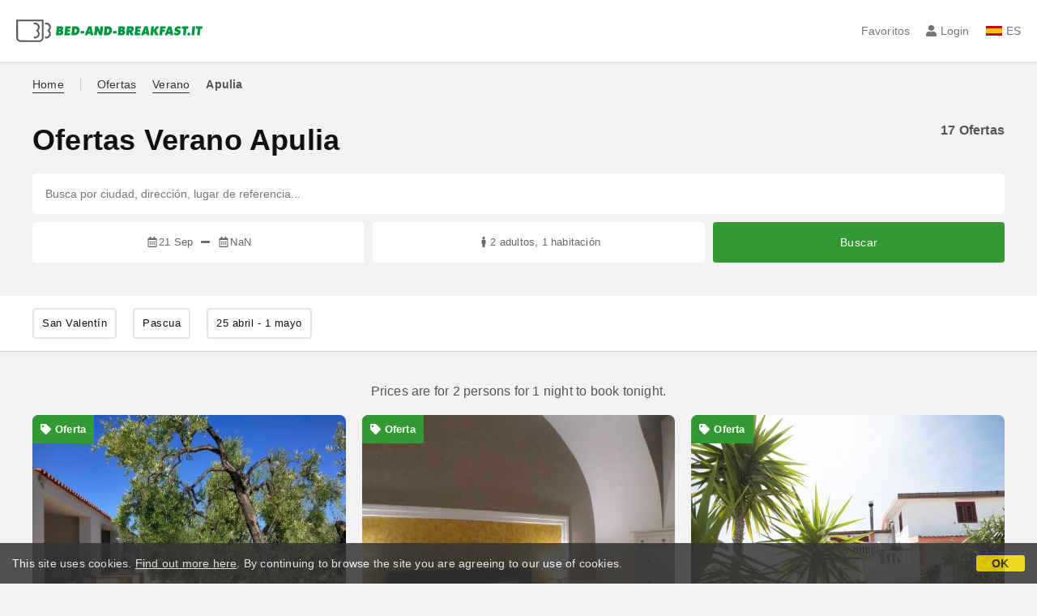

--- FILE ---
content_type: text/html;charset=UTF-8
request_url: https://www.bed-and-breakfast.it/es/ofertas-verano/apulia
body_size: 89123
content:



<!DOCTYPE html>
<html lang="es"><!-- InstanceBegin template="/Templates/generica-bbit.dwt.cfm" codeOutsideHTMLIsLocked="false" -->
<head>
<meta charset="windows-1252">
<meta name="viewport" content="width=device-width, initial-scale=1.0">

    <link rel="alternate" hreflang="it" href="https://www.bed-and-breakfast.it/it/offerte-verano/puglia">
    <link rel="alternate" hreflang="en" href="https://www.bed-and-breakfast.it/en/deals-summer/apulia">
    <link rel="alternate" hreflang="fr" href="https://www.bed-and-breakfast.it/fr/offres-ete/pouilles">
    <link rel="alternate" hreflang="de" href="https://www.bed-and-breakfast.it/de/angebote-sommer/apulien">
    <link rel="alternate" hreflang="es" href="https://www.bed-and-breakfast.it/es/ofertas-verano/apulia">
	<link rel="alternate" hreflang="x-default" href="https://www.bed-and-breakfast.it/en/deals-summer/apulia">
    
<link rel="canonical" href="https://www.bed-and-breakfast.it/es/ofertas-verano/apulia"> 
<!-- InstanceBeginEditable name="doctitle" -->

<title>
	Apulia Verano Ofertas  - p&aacute;gina 1 
</title>


<meta property="fb:app_id" content="378693945515592"> 
<meta property="og:type" content="website"> 
<meta property="og:image" content="https://www.bed-and-breakfast.it/img/offerte_header.jpg"> 
<!-- InstanceEndEditable -->

<!--Favicon-->
<link rel="apple-touch-icon" sizes="57x57" href="/apple-touch-icon-57x57.png?v=jwwM66Xggg">
<link rel="apple-touch-icon" sizes="60x60" href="/apple-touch-icon-60x60.png?v=jwwM66Xggg">
<link rel="apple-touch-icon" sizes="72x72" href="/apple-touch-icon-72x72.png?v=jwwM66Xggg">
<link rel="apple-touch-icon" sizes="76x76" href="/apple-touch-icon-76x76.png?v=jwwM66Xggg">
<link rel="apple-touch-icon" sizes="114x114" href="/apple-touch-icon-114x114.png?v=jwwM66Xggg">
<link rel="apple-touch-icon" sizes="120x120" href="/apple-touch-icon-120x120.png?v=jwwM66Xggg">
<link rel="apple-touch-icon" sizes="144x144" href="/apple-touch-icon-144x144.png?v=jwwM66Xggg">
<link rel="apple-touch-icon" sizes="152x152" href="/apple-touch-icon-152x152.png?v=jwwM66Xggg">
<link rel="apple-touch-icon" sizes="180x180" href="/apple-touch-icon-180x180.png?v=jwwM66Xggg">
<link rel="icon" type="image/png" href="/favicon-32x32.png?v=jwwM66Xggg" sizes="32x32">
<link rel="icon" type="image/png" href="/android-chrome-192x192.png?v=jwwM66Xggg" sizes="192x192">
<link rel="icon" type="image/png" href="/favicon-96x96.png?v=jwwM66Xggg" sizes="96x96">
<link rel="icon" type="image/png" href="/favicon-16x16.png?v=jwwM66Xggg" sizes="16x16">

<link rel="shortcut icon" href="/favicon.ico?v=jwwM66Xggg">
<meta name="apple-mobile-web-app-title" content="Bed and Breakfast">
<meta name="application-name" content="Bed and Breakfast">
<meta name="msapplication-TileColor" content="#393">
<meta name="msapplication-TileImage" content="/mstile-144x144.png?v=jwwM66Xggg">
<meta name="theme-color" content="#ffffff"> 

        
        <script>
            
            var varlinguaConfig = {
                lingua : "es",
                provenienza : "bbit"
            };
            
            
            var baseConfig = {
                globalVersion : 3
            };

            
            var vldConfig = {
                lingua : "es",
                extraOffset : true
            };
        
            
            var lgnConfig = {
                idsito : "bbit",
                lingua : "es",
                locale : "es_ES",
                initEmail : "",
                cookiePolicyOk : false, 
                urlRedirect : "/utenti/",
                urlRegister : "/es/register/user",
                linkArGestore : true,				
                fbAppId : "378693945515592",
                pinLoginEnabled : true,
                appleLoginEnabled : true,
                appleRedirectURI : "https://www.bed-and-breakfast.it/login",
                appleNonce : "42E2B356-9456-0A99-A8E3E5BF4A1759B8",
                googleLoginEnabled : true,
                ovModaleVersion : 3
            };
        
            
            var dpConf = {
                lingua : "es",
                colore : "green"
            };

            
            var myAutocompleteConf = {
                lingua : "es"
            };
        </script>

    
    
        

        
        <script>
            
            let jsClass = document.getElementsByTagName('html')[0].className;
            
            jsClass += jsClass.trim() === "" ? "js" : " js";
            document.getElementsByTagName('html')[0].className = jsClass;
        </script>	

        
        <script defer src="https://d117yjdt0789wg.cloudfront.net/CDN2/font-awesome/v5.15.4-free/js/all.min.js"></script>

        
        

        

        

        <link href="https://d117yjdt0789wg.cloudfront.net/CDN/grunt/base-global-v3.min.css?rfh=bb33351" rel="stylesheet" type="text/css">
        <script src="https://d117yjdt0789wg.cloudfront.net/CDN/grunt/base-global-v3.min.js?rfh=bb33351"></script>

            

    
    
            

        
        <link href="https://d117yjdt0789wg.cloudfront.net/CDN2/global/style.global-v3-override-bbit.min.css?rfh=bb33351" rel="stylesheet" type="text/css">

        
        <script src="https://d117yjdt0789wg.cloudfront.net/CDN/jquery-ui-1.12.1.custom/i18n/datepicker-es.min.js"></script>

        
        
        
        
            <script>
                $(document).ready(function(){
                    cookiePolicy_barra();
                });
            </script>
        
            
            
            <script>
                
                var pushConfig = {
                    lingua : "es",
                    nomePagina : "offerte_ur.cfm",
                    initWebSocket : false,
                    tipoMenuNotifiche : "mn" 
                };
            </script>
            <script src="https://d117yjdt0789wg.cloudfront.net/CDN2/rrp3/notifiche/utenti_notifiche_push.min.js?rfh=bb33351" type="text/javascript"></script>
            
            
            

    <!-- Google Tag Manager -->
    <script>(function(w,d,s,l,i){w[l]=w[l]||[];w[l].push({'gtm.start':
    new Date().getTime(),event:'gtm.js'});var f=d.getElementsByTagName(s)[0],
    j=d.createElement(s),dl=l!='dataLayer'?'&l='+l:'';j.async=true;j.src=
    'https://www.googletagmanager.com/gtm.js?id='+i+dl;f.parentNode.insertBefore(j,f);
    })(window,document,'script','dataLayer','GTM-5C42Z7C');</script>
    <!-- End Google Tag Manager --> 
                <!-- Global site tag (gtag.js) - Google Analytics -->
                <script async src="https://www.googletagmanager.com/gtag/js?id=G-9ELB5WSXRQ"></script>
                <script>
                    window.dataLayer = window.dataLayer || [];
                    function gtag(){dataLayer.push(arguments);}
                    gtag('js', new Date());
                    
                    
                    gtag('config', 'G-9ELB5WSXRQ');
                    
                    
                        
                        gtag('config', 'AW-1071428987');
                    

                </script>
             
<!-- InstanceBeginEditable name="head" -->
<!-- InstanceEndEditable -->
</head>

<body class="body-pagina-default-bbit header-default">
	
    
    

<!-- Google Tag Manager (noscript) -->
<noscript><iframe src="https://www.googletagmanager.com/ns.html?id=GTM-5C42Z7C" height="0" width="0" style="display:none;visibility:hidden"></iframe></noscript>
<!-- End Google Tag Manager (noscript) --> 

    	
		
        
        <header>

            <div class="header-row-1">
                
                
                <div class="header-logo">
                    <a href="/es/"> <img src="[data-uri]" alt="Bed-and-breakfast.it"></a>
                </div>

                
                <div class="header-nav">
                    <ul>
                        
                        <li class="header-preferiti">
                            <a href="/es/preferiti">Favoritos</a>
                        </li>
                        
                        
                        <li>
                            
                            
                            
                            <div class="lgn-box-login nowrap" data-boxtype="menutoponlylogindouble"><i class="fas fa-circle-notch fa-spin fa-fw"></i></div>
                        </li>
                        
                        
                        
                        
                        
                        <li class="lgn-show-on-login-block">
                            <div class="lgn-box-notifiche"><i class="fas fa-circle-notch fa-spin fa-fw"></i></div>
                        </li>
                        
                        
                                                
                        
                        
                        <li class="header-lingua">
                            <a href="#barra-lingua" class="js-ov-apri"><span class="ico-lingua-es"></span> ES</a>
                        </li>
                        
                        
                        

                        
                        <li class="header-sandwich"><a href="#msMainMenu" class="js-ov-apri" aria-label="Menu"><i class="fas fa-bars fa-lg"></i></a></li>
                        
                    </ul>
                </div>

            </div>

            
            

        </header>

		
        

<div id="msMainMenu" class="ov-modale ov-modale-full js-ov-modale">

	<div class="border-base border-b-xxs border-dotted margin-b-lg padding-b-lg">
        <a href="#barra-lingua" class="mn-base mn-icona-sx js-ov-apri">
            <span class="mn-lingua-it"></span>
            ES | Cambia lingua
        </a>
    
        <a href="/es/preferiti" class="mn-base mn-icona-sx">
            <span class="mn-icona"><i class="fas fa-heart fa-fw"></i></span>
            Favoritos
        </a>
        
        <a href="/geolocation.cfm?lingua=es" class="mn-base mn-icona-sx">
            <span class="mn-icona"><i class="fas fa-location-arrow fa-fw"></i></span>
            encuentra alojamientos cerca de ti
        </a>
        
    </div>
    
    <div class="border-base border-b-xxs border-dotted margin-b-lg padding-b-lg">
        <a href="#modaleRegioniHome" class="mn-base js-ov-apri">Regiones</a>
        <a href="/es/italia" class="mn-base">Lugares tur&iacute;sticos</a>
        <a href="/es/punti-di-interesse" class="mn-base">Puntos de inter&eacute;s</a>
        <a href="/es/ofertas" class="mn-base">Ofertas</a>
        <a href="/es/lastminute" class="mn-base">Last Minute</a>
	</div>

    
    

		<div class="border-base border-b-xxs border-dotted margin-b-lg padding-b-lg">
            <a href="/es/especial/bb-day" class="mn-base"><strong>B&amp;B Day</strong><br><span>el primer fin de semana de marzo</span></a>
            <a href="/es/especial/semana-del-treque-en-italia" class="mn-base"><strong>La Semana del Trueque</strong><br><span>la tercera semana de noviembre</span></a>
            
            <a href="/es/especial/bb-card" class="mn-base"><strong>La B&amp;B Card</strong><br><span>obtener un m&iacute;nimo de 5% de descuento</span></a>
        </div>
        
    
		
             
		<div class="border-base border-b-xxs border-dotted margin-b-lg padding-b-lg">
		   
            <a href="/es/especiales" class="mn-base">Especiales</a>
            
            <a href="/es/punti-di-interesse" class="mn-base">Puntos de inter&eacute;s</a>
            
            
	        <a href="/es/bed-and-breakfast-europa" class="mn-base">B&amp;B Europa</a>
		</div>        
        

        
        <div>
	        <a href="/es/faq" class="mn-base">FAQ y contactos</a>
			
            <a href="/note-legali.cfm" target="_blank" class="mn-base">Avisos legales, Cookie Policy, Privacy</a>
            
        
			
            
              
            
		</div>  

                       

</div>

        <div id="msCentroNotifiche" class="ov-modale js-ov-modale">
			
            <div class="js-notifiche-box"><i class="fas fa-circle-notch fa-spin fa-fw"></i></div>
        </div>    
	
<div id="barra-lingua" class="ov-modale js-ov-modale">

	

	
    <a href="https://www.bed-and-breakfast.it/it/offerte-verano/puglia" class="mn-base mn-icona-sx border-base border-b-xxs border-dotted">
    	<span class="mn-lingua-it"></span>
        Italiano
	</a> 

    
    <a href="https://www.bed-and-breakfast.it/en/deals-summer/apulia" class="mn-base mn-icona-sx border-base border-b-xxs border-dotted">
	    <span class="mn-lingua-en"></span>
    	English
	</a>
    
    
    <a href="https://www.bed-and-breakfast.it/fr/offres-ete/pouilles" class="mn-base mn-icona-sx border-base border-b-xxs border-dotted">
    	<span class="mn-lingua-fr"></span>
    	Fran&ccedil;ais
	</a>
    
    
    <a href="https://www.bed-and-breakfast.it/de/angebote-sommer/apulien" class="mn-base mn-icona-sx border-base border-b-xxs border-dotted">
    	<span class="mn-lingua-de"></span>
    	Deutsch
	</a>
    
    
    <a href="https://www.bed-and-breakfast.it/es/ofertas-verano/apulia" class="mn-base mn-icona-sx">
	    <span class="mn-lingua-es"></span>
    	Espa&ntilde;ol
	</a>

</div>

    <section class="mediaquery-800-hide margin-t-md">
        <div class="wrapper-base wrapper-xl padding-lr-md">
            <div class="briciole">
                <ul>
                	
                	
                    <li class="briciole-separatore-dx"><a href="/es/" class="lnk-333 lnk-border-333 ">Home</a></li>       
					
                    
                    <li><a href="/es/ofertas" class="lnk-333 lnk-border-333 ">Ofertas</a></li>
                
                    <li><a href="/es/ofertas-verano" class="lnk-333 lnk-border-333 ">Verano</a></li>
                            
                <li><strong>Apulia</strong></li> 
            
                </ul>
            </div>
        </div>
    </section>

    
    <main>
    <!-- InstanceBeginEditable name="contenuto" -->


<section class="bg-grigio-1">
	<div class="wrapper-base wrapper-xl padding-lr-md padding-tb-xl">
        
		
        <div class="testata-sezione">
            <div class="testata-sezione-item-sx">
                <h1 class="testata-sezione-titolo">
                	
					Ofertas Verano Apulia 
                </h1>
            </div>
            
			
            	<div class="testata-sezione-item-dx">
	                <strong class="text-lg">17 Ofertas</strong>
                </div>
            
        </div>
        
        



<form autocomplete="off" action="/cerca.cfm" class="frm-cerca-offerte js-fc-form-cerca">

    <div class="frm-cerca-localita">
       	
        
       	<div class="frm-cerca-label">&iquest;A donde quieres ir?</div>
                
        <input 
            name="q" 
            type="text" 
            value=""
            class="input-base input-100 js-my-autocomplete" 
            data-type="default" 
            autocomplete="off" 
            placeholder="Busca por ciudad, direcci&oacute;n, lugar de referencia..." 
            aria-label="Busca por ciudad, direcci&oacute;n, lugar de referencia..."
            
        >
                
        <input type="hidden" name="tipoRicerca" value="regione">
        <input type="hidden" name="idElemento" value="">

    </div>

    
	<div class="frm-cerca-checkin-checkout">
    
    	
       	<div class="frm-cerca-label">Date</div>
        
        
        <div class="frm-cerca-checkin-checkout-container">
			
            
            <div class="frm-cerca-container-sx js-fc-datepicker-container-checkin">
                <a href="#" class="js-dp-open-link" 
                	data-idinput="dpcheckincerca_offerte" 
                    data-idotherlink="dpcheckoutcercalink_offerte" 
                    id="dpcheckincercalink_offerte">
                        <i class="far fa-calendar-alt fa-fw"></i><span class="js-dp-ext-label-day-month-short" data-idinput="dpcheckincerca_offerte">...</span>
                </a>
                <input class="js-dp-open" type="hidden" name="checkin" value=""
                	id="dpcheckincerca_offerte"
                    data-selectday="2026-09-21" 
                    data-showmonth="2026-09"
                    data-mindate="2026-02-02"
                    data-maxdate="2028-02-02"
                    data-dptype="checkin"
                    data-idotherinput="dpcheckoutcerca_offerte"
                    data-showrange="true"
                    data-fixedcheckout="true"
                    placeholder="Check-in"
                    >
            </div>
			
			
            <div class="frm-cerca-container-center"><i class="fas fa-minus"></i></div>
			
			
            <div class="frm-cerca-container-dx js-fc-datepicker-container-checkout">
                <a href="#" class="js-dp-open-link" 
                	data-idinput="dpcheckoutcerca_offerte" 
                    data-idotherlink="dpcheckincercalink_offerte" 
                    id="dpcheckoutcercalink_offerte">
                        <i class="far fa-calendar-alt fa-fw"></i><span class="js-dp-ext-label-day-month-short" data-idinput="dpcheckoutcerca_offerte">...</span>
                </a>
                
                <input class="js-dp-open" type="hidden" name="checkout" value=""
                	id="dpcheckoutcerca_offerte"
                    data-selectday="{ts '2026-09-22 00:00:00'}" 
                    data-showmonth="2026-09"
                    data-dptype="checkout"
                    data-idotherinput="dpcheckincerca_offerte"
                    placeholder="Check-out"
                    >
            </div>
            
            
            <div class="frm-cerca-cancella-date js-dp-reset-date-in-out-container">
                <a href="#" class="js-dp-reset-date-in-out" data-dpidinputin="dpcheckincerca_offerte" data-dpidinputout="dpcheckoutcerca_offerte" title="cancela fechas">
                    <i class="fas fa-times fa-fw"></i><span>cancela fechas</span>
                </a>
            </div>

		</div>
        
    </div>
    
    
    <div class="frm-cerca-persone-camere">
    	
    	
       	<div class="frm-cerca-label">Hu&eacute;spedes y habitaciones</div>
        
    	<div class="frm-cerca-persone-camere-container js-fc-persone-camere-container">
        	<a href="#" class="js-fc-persone-camere-link">...</a>
            <div class="frm-cerca-freccia"><i class="fas fa-arrow-up"></i></div>
            <div class="frm-cerca-freccia-alt"><i class="fas fa-arrow-down"></i></div>
            
            <input type="hidden" name="numberpeople" value="2">
            <input type="hidden" name="children" value="">
			<input type="hidden" name="numberrooms" value="1">
            <input type="hidden" name="AnimaliAmmessi" value="0">
            <div class="box-scegli-persone-camere">
               
            </div>
		</div>

    </div>

    
    <input type="hidden" value="es" name="locale">

    
    
    	<input type="hidden" name="offerte" value="1">
    

    
    <div class="frm-cerca-btn">
    	<button type="submit" name="Submit" class="btn-base btn-verde btn-block"> Buscar</button>
    </div>
    
    
    
    
    <div class="separatore"></div>
       
</form>

 

	</div>
</section>



	<section class="bg-bianco border-base border-b-xxs mediaquery-600-hide">
        <div class="wrapper-base wrapper-xl padding-lr-md padding-tb-sm">
            
            <div class="flex-container">
                     
                    <div class="flex-item-0 margin-r-md">
                    	<a href="/es/ofertas-san-valentin/apulia/?checkin=14/02/2026&checkout=15/02/2026" class="btn-base btn-sm btn-bordo-grigio">San Valentín</a>
					</div>
                     
                    <div class="flex-item-0 margin-r-md">
                    	<a href="/es/ofertas-pascua/apulia/?checkin=05/04/2026&checkout=06/04/2026" class="btn-base btn-sm btn-bordo-grigio">Pascua</a>
					</div>
                     
                    <div class="flex-item-0 margin-r-md">
                    	<a href="/es/ofertas-25-abril-1-mayo/apulia/?checkin=01/05/2026&checkout=02/05/2026" class="btn-base btn-sm btn-bordo-grigio">25 abril - 1 mayo</a>
					</div>
                
			</div>
            			
			
            
		</div>
	</section>
    
            

		
	<section class="bg-grigio-1">
		<div class="wrapper-base wrapper-xl padding-lr-md padding-tb-xl">
			
	<div class="margin-b-md text-center text-lg">
        
		
            Prices are for 2 persons for 1 night to book tonight.
        
    </div>

<div class="card-container card-container-3">
    
        
        
		
        <div class="card-item tm-offerta" id="lista_boxScompOfferte14388">
            
            
            <a href="/es/apulia/tenuta-montincello-case-vacanze-vieste/14388" class="offerte-link-img rounded-t rounded-overflow-hidden">
                            
                <img src="https://dhqbz5vfue3y3.cloudfront.net/fotobbit/14388/1/14388_square.jpg?rfh=4" alt="" class="img-adatta-w img-adatta-block" onerror="this.src='/img/pix-grigio.png';">
                
                
                <span class="offerte-gradient"></span>
    
                
                <span class="offerte-etichetta">
                    
                        
                        <i class="fas fa-tag ico-margin-dx"></i>oferta  
                </span>
    
                
                <span class="offerte-info">
                    <span class="offerte-titolo">
                        Verano en Apulia   
                        
                        <br><span><em>Ba&ntilde;o en la habitaci&oacute;n, Parking, Cocina americana</em></span>                            
                    </span>
                        
                    <span class="offerte-prezzo">
                        <span>   50 &euro;</span>
                        <br>
                           48 &euro;                   
                    </span>
                    
                </span>
    
            </a>
            
            
            <div class="card-item-info-bianco rounded-b">
                
                	
                    
                    
                    <div class="text-center margin-b-xxs">
                        Vieste (FG)
                    </div>
                    
                    <h4 class="text-center margin-b-xxs">
                        <a href="/es/apulia/tenuta-montincello-case-vacanze-vieste/14388" class="lnk-nero">Tenuta Montincello</a>
                    </h4>

                    
                    
                        <div class="ss-media-recensioni text-center margin-b-xxs">
                                    						
                            <strong>Muy bueno 8.7 / 10 </strong><img src="/img/rec_stelle_4_5.svg" alt="">(19)
                        </div>
                    
                <div class="text-center">2 personas / 1 noche</div>

            </div>
            
            
            
            
        
        </div>
                 
	
        
        
		
        <div class="card-item tm-offerta" id="lista_boxScompOfferte56742">
            
            
            <a href="/es/apulia/il-vicolo-ruvo-di-puglia/56742" class="offerte-link-img rounded-t rounded-overflow-hidden">
                            
                <img src="https://dhqbz5vfue3y3.cloudfront.net/fotobbit/56742/1/56742_square.jpg?rfh=94345" alt="" class="img-adatta-w img-adatta-block" onerror="this.src='/img/pix-grigio.png';">
                
                
                <span class="offerte-gradient"></span>
    
                
                <span class="offerte-etichetta">
                    
                        
                        <i class="fas fa-tag ico-margin-dx"></i>oferta  
                </span>
    
                
                <span class="offerte-info">
                    <span class="offerte-titolo">
                        Verano en Apulia 
                            <br>en el centro de la ciudad   
                        
                        <br><span><em>Ba&ntilde;o en la habitaci&oacute;n, Wifi gratis, Aire acondicionado</em></span>                            
                    </span>
                        
                    <span class="offerte-prezzo">
                        <span>   50 &euro;</span>
                        <br>
                           50 &euro;                   
                    </span>
                    
                </span>
    
            </a>
            
            
            <div class="card-item-info-bianco rounded-b">
                
                	
                    
                    
                    <div class="text-center margin-b-xxs">
                        Ruvo Di Puglia (BA)
                    </div>
                    
                    <h4 class="text-center margin-b-xxs">
                        <a href="/es/apulia/il-vicolo-ruvo-di-puglia/56742" class="lnk-nero">Il Vicolo</a>
                    </h4>

                    
                    
                        <div class="ss-media-recensioni text-center margin-b-xxs">
                                    						
                            <strong>Excelente 9.6 / 10 </strong><img src="/img/rec_stelle_5.svg" alt="">(6)
                        </div>
                    
                <div class="text-center">2 personas / 1 noche</div>

            </div>
            
            
            
            
        
        </div>
                 
	
        
        
		
        <div class="card-item tm-offerta" id="lista_boxScompOfferte55961">
            
            
            <a href="/es/apulia/bb-belvedere-ischitella/55961" class="offerte-link-img rounded-t rounded-overflow-hidden">
                            
                <img src="https://dhqbz5vfue3y3.cloudfront.net/fotobbit/55961/1/55961_square.jpg?rfh=66403" alt="" class="img-adatta-w img-adatta-block" onerror="this.src='/img/pix-grigio.png';">
                
                
                <span class="offerte-gradient"></span>
    
                
                <span class="offerte-etichetta">
                    
                        
                        <i class="fas fa-tag ico-margin-dx"></i>oferta  
                </span>
    
                
                <span class="offerte-info">
                    <span class="offerte-titolo">
                        Verano en Apulia   
                        
                        <br><span><em>Ba&ntilde;o en la habitaci&oacute;n, Desayuno incluido, Parking</em></span>                            
                    </span>
                        
                    <span class="offerte-prezzo">
                        <span>   59 &euro;</span>
                        <br>
                           56 &euro;                   
                    </span>
                    
                </span>
    
            </a>
            
            
            <div class="card-item-info-bianco rounded-b">
                
                	
                    
                    
                    <div class="text-center margin-b-xxs">
                        Ischitella (FG)
                    </div>
                    
                    <h4 class="text-center margin-b-xxs">
                        <a href="/es/apulia/bb-belvedere-ischitella/55961" class="lnk-nero">B&B Belvedere</a>
                    </h4>

                    
                    
                        <div class="ss-media-recensioni text-center margin-b-xxs">
                                    						
                            <strong>Excelente 9.6 / 10 </strong><img src="/img/rec_stelle_5.svg" alt="">(12)
                        </div>
                    
                <div class="text-center">2 personas / 1 noche</div>

            </div>
            
            
            
            
        
        </div>
                 
	
        
        
		
        <div class="card-item tm-offerta" id="lista_boxScompOfferte62161">
            
            
            <a href="/es/apulia/la-pineta-lecce/62161" class="offerte-link-img rounded-t rounded-overflow-hidden">
                            
                <img src="https://dhqbz5vfue3y3.cloudfront.net/fotobbit/62161/1/62161_square.jpg?rfh=77515" alt="" class="img-adatta-w img-adatta-block" onerror="this.src='/img/pix-grigio.png';">
                
                
                <span class="offerte-gradient"></span>
    
                
                <span class="offerte-etichetta">
                    
                        
                        <i class="fas fa-tag ico-margin-dx"></i>oferta  
                </span>
    
                
                <span class="offerte-info">
                    <span class="offerte-titolo">
                        Verano en Apulia   
                        
                        <br><span><em>Ba&ntilde;o en la habitaci&oacute;n, Parking, Wifi gratis</em></span>                            
                    </span>
                        
                    <span class="offerte-prezzo">
                        <span>   60 &euro;</span>
                        <br>
                           57 &euro;                   
                    </span>
                    
                </span>
    
            </a>
            
            
            <div class="card-item-info-bianco rounded-b">
                
                	
                    
                    
                    <div class="text-center margin-b-xxs">
                        Lecce (LE)
                    </div>
                    
                    <h4 class="text-center margin-b-xxs">
                        <a href="/es/apulia/la-pineta-lecce/62161" class="lnk-nero">La Pineta</a>
                    </h4>

                    
                    
                        <div class="ss-media-recensioni text-center margin-b-xxs">
                                    						
                            <strong>Excelente 9.62352941176 / 10 </strong><img src="/img/rec_stelle_5.svg" alt="">(17)
                        </div>
                    
                <div class="text-center">2 personas / 1 noche</div>

            </div>
            
            
            
            
        
        </div>
                 
	
        
        
		
        <div class="card-item tm-offerta" id="lista_boxScompOfferte60777">
            
            
            <a href="/es/apulia/la-casa-di-beppe-e-madia-bisceglie/60777" class="offerte-link-img rounded-t rounded-overflow-hidden">
                            
                <img src="https://dhqbz5vfue3y3.cloudfront.net/fotobbit/60777/1/60777_square.jpg?rfh=3" alt="" class="img-adatta-w img-adatta-block" onerror="this.src='/img/pix-grigio.png';">
                
                
                <span class="offerte-gradient"></span>
    
                
                <span class="offerte-etichetta">
                    
                        
                        <i class="fas fa-tag ico-margin-dx"></i>oferta  
                </span>
    
                
                <span class="offerte-info">
                    <span class="offerte-titolo">
                        Verano en Apulia   
                        
                        <br><span><em>Ba&ntilde;o en la habitaci&oacute;n, Desayuno incluido, Cocina americana</em></span>                            
                    </span>
                        
                    <span class="offerte-prezzo">
                        <span>   60 &euro;</span>
                        <br>
                           60 &euro;                   
                    </span>
                    
                </span>
    
            </a>
            
            
            <div class="card-item-info-bianco rounded-b">
                
                	
                    
                    
                    <div class="text-center margin-b-xxs">
                        Bisceglie (BT)
                    </div>
                    
                    <h4 class="text-center margin-b-xxs">
                        <a href="/es/apulia/la-casa-di-beppe-e-madia-bisceglie/60777" class="lnk-nero">La Casa di Beppe e Madia</a>
                    </h4>

                    
                    
                        <div class="ss-media-recensioni text-center margin-b-xxs">
                                    						
                            <strong>Excelente 9.5 / 10 </strong><img src="/img/rec_stelle_5.svg" alt="">(4)
                        </div>
                    
                <div class="text-center">2 personas / 1 noche</div>

            </div>
            
            
            
            
        
        </div>
                 
	
        
        
		
        <div class="card-item tm-offerta" id="lista_boxScompOfferte18399">
            
            
            <a href="/es/apulia/bed-breakfast-eraclio-di-barletta/18399" class="offerte-link-img rounded-t rounded-overflow-hidden">
                            
                <img src="https://dhqbz5vfue3y3.cloudfront.net/fotobbit/18399/1/18399_square.jpg?rfh=92409" alt="" class="img-adatta-w img-adatta-block" onerror="this.src='/img/pix-grigio.png';">
                
                
                <span class="offerte-gradient"></span>
    
                
                <span class="offerte-etichetta">
                    
                        
                        <i class="fas fa-tag ico-margin-dx"></i>oferta  
                </span>
    
                
                <span class="offerte-info">
                    <span class="offerte-titolo">
                        Verano en Apulia 
                            <br>en el centro de la ciudad 
                            <br><span>en Bed &amp; Breakfast di Encanto &amp; dise&ntilde;o</span>
                          
                        
                        <br><span><em>Ba&ntilde;o en la habitaci&oacute;n, Wifi gratis, Aire acondicionado</em></span>                            
                    </span>
                        
                    <span class="offerte-prezzo">
                        <span>   79 &euro;</span>
                        <br>
                           67 &euro;                   
                    </span>
                    
                </span>
    
            </a>
            
            
            <div class="card-item-info-bianco rounded-b">
                
                	
                    
                    
                    <div class="text-center margin-b-xxs">
                        Barletta (BT)
                    </div>
                    
                    <h4 class="text-center margin-b-xxs">
                        <a href="/es/apulia/bed-breakfast-eraclio-di-barletta/18399" class="lnk-nero">B&B Eraclio</a>
                    </h4>

                    
                    
                        <div class="ss-media-recensioni text-center margin-b-xxs">
                                    						
                            <strong>Muy bueno 9.4 / 10 </strong><img src="/img/rec_stelle_4_5.svg" alt="">(13)
                        </div>
                    
                <div class="text-center">2 personas / 1 noche</div>

            </div>
            
            
            
            
        
        </div>
                 
	
        
        
		
        <div class="card-item tm-offerta" id="lista_boxScompOfferte59689">
            
            
            <a href="/es/apulia/la-chianconata-vieste/59689" class="offerte-link-img rounded-t rounded-overflow-hidden">
                            
                <img src="https://dhqbz5vfue3y3.cloudfront.net/fotobbit/59689/1/59689_square.jpg?rfh=81893" alt="" class="img-adatta-w img-adatta-block" onerror="this.src='/img/pix-grigio.png';">
                
                
                <span class="offerte-gradient"></span>
    
                
                <span class="offerte-etichetta">
                    
                        
                        <i class="fas fa-tag ico-margin-dx"></i>oferta  
                </span>
    
                
                <span class="offerte-info">
                    <span class="offerte-titolo">
                        Verano en Apulia   
                        
                        <br><span><em>Ba&ntilde;o en la habitaci&oacute;n, Parking, Wifi gratis</em></span>                            
                    </span>
                        
                    <span class="offerte-prezzo">
                        <span>   70 &euro;</span>
                        <br>
                           70 &euro;                   
                    </span>
                    
                </span>
    
            </a>
            
            
            <div class="card-item-info-bianco rounded-b">
                
                	
                    
                    
                    <div class="text-center margin-b-xxs">
                        Vieste (FG)
                    </div>
                    
                    <h4 class="text-center margin-b-xxs">
                        <a href="/es/apulia/la-chianconata-vieste/59689" class="lnk-nero">La Chianconata</a>
                    </h4>

                    
                    
                        <div class="ss-media-recensioni text-center margin-b-xxs">
                                    						
                            <strong>Excelente 9.8 / 10 </strong><img src="/img/rec_stelle_5.svg" alt="">(5)
                        </div>
                    
                <div class="text-center">2 personas / 1 noche</div>

            </div>
            
            
            
            
        
        </div>
                 
	
        
        
		
        <div class="card-item tm-offerta" id="lista_boxScompOfferte64227">
            
            
            <a href="/es/apulia/profumo-di-mare-bari/64227" class="offerte-link-img rounded-t rounded-overflow-hidden">
                            
                <img src="https://dhqbz5vfue3y3.cloudfront.net/fotobbit/64227/1/64227_square.jpg?rfh=75067" alt="" class="img-adatta-w img-adatta-block" onerror="this.src='/img/pix-grigio.png';">
                
                
                <span class="offerte-gradient"></span>
    
                
                <span class="offerte-etichetta">
                    
                        
                        <i class="fas fa-tag ico-margin-dx"></i>oferta  
                </span>
    
                
                <span class="offerte-info">
                    <span class="offerte-titolo">
                        Verano en Apulia   
                        
                        <br><span><em>Alojamiento completo, Cocina americana, Wifi gratis</em></span>                            
                    </span>
                        
                    <span class="offerte-prezzo">
                        <span>   85 &euro;</span>
                        <br>
                           72 &euro;                   
                    </span>
                    
                </span>
    
            </a>
            
            
            <div class="card-item-info-bianco rounded-b">
                
                	
                    
                    
                    <div class="text-center margin-b-xxs">
                        Bari (BA)
                    </div>
                    
                    <h4 class="text-center margin-b-xxs">
                        <a href="/es/apulia/profumo-di-mare-bari/64227" class="lnk-nero">Profumo di mare</a>
                    </h4>

                    
                    
                        <div class="ss-media-recensioni text-center margin-b-xxs">
                                    						
                            <strong>Excelente 10 / 10 </strong><img src="/img/rec_stelle_5.svg" alt="">(2)
                        </div>
                    
                <div class="text-center">2 personas / 1 noche</div>

            </div>
            
            
            
            
        
        </div>
                 
	
        
        
		
        <div class="card-item tm-offerta" id="lista_boxScompOfferte68387">
            
            
            <a href="/es/apulia/palazzo-rizzi-dimora-dei-templari-bitetto/68387" class="offerte-link-img rounded-t rounded-overflow-hidden">
                            
                <img src="https://dhqbz5vfue3y3.cloudfront.net/fotobbit/68387/1/68387_square.jpg?rfh=1" alt="" class="img-adatta-w img-adatta-block" onerror="this.src='/img/pix-grigio.png';">
                
                
                <span class="offerte-gradient"></span>
    
                
                <span class="offerte-etichetta">
                    
                        
                        <i class="fas fa-tag ico-margin-dx"></i>oferta  
                </span>
    
                
                <span class="offerte-info">
                    <span class="offerte-titolo">
                        Verano en Apulia 
                            <br>en el centro de la ciudad   
                        
                        <br><span><em>Ba&ntilde;o en la habitaci&oacute;n, Cocina americana, Wifi gratis</em></span>                            
                    </span>
                        
                    <span class="offerte-prezzo">
                        <span>   72 &euro;</span>
                        <br>
                           72 &euro;                   
                    </span>
                    
                </span>
    
            </a>
            
            
            <div class="card-item-info-bianco rounded-b">
                
                	
                    
                    
                    <div class="text-center margin-b-xxs">
                        Bitetto (BA)
                    </div>
                    
                    <h4 class="text-center margin-b-xxs">
                        <a href="/es/apulia/palazzo-rizzi-dimora-dei-templari-bitetto/68387" class="lnk-nero">Palazzo Rizzi Dimora dei &hellip;</a>
                    </h4>

                    
                    
                        <div class="ss-media-recensioni text-center margin-b-xxs">
                                    						
                            <strong>Excelente 10 / 10 </strong><img src="/img/rec_stelle_5.svg" alt="">(22)
                        </div>
                    
                <div class="text-center">2 personas / 1 noche</div>

            </div>
            
            
            
            
        
        </div>
                 
	
        
        
		
        <div class="card-item tm-offerta" id="lista_boxScompOfferte41534">
            
            
            <a href="/es/apulia/borgomurgia-andria/41534" class="offerte-link-img rounded-t rounded-overflow-hidden">
                            
                <img src="https://dhqbz5vfue3y3.cloudfront.net/fotobbit/41534/1/41534_square.jpeg?rfh=6" alt="" class="img-adatta-w img-adatta-block" onerror="this.src='/img/pix-grigio.png';">
                
                
                <span class="offerte-gradient"></span>
    
                
                <span class="offerte-etichetta">
                    
                        
                        <i class="fas fa-tag ico-margin-dx"></i>oferta  
                </span>
    
                
                <span class="offerte-info">
                    <span class="offerte-titolo">
                        Verano en Apulia 
                            <br>en el centro de la ciudad 
                            <br><span>en Habitaciones di Encanto &amp; dise&ntilde;o</span>
                          
                        
                        <br><span><em>Ba&ntilde;o en la habitaci&oacute;n, Parking, Wifi gratis</em></span>                            
                    </span>
                        
                    <span class="offerte-prezzo">
                        <span>   75 &euro;</span>
                        <br>
                           75 &euro;                   
                    </span>
                    
                </span>
    
            </a>
            
            
            <div class="card-item-info-bianco rounded-b">
                
                	
                    
                    
                    <div class="text-center margin-b-xxs">
                        Andria (BT)
                    </div>
                    
                    <h4 class="text-center margin-b-xxs">
                        <a href="/es/apulia/borgomurgia-andria/41534" class="lnk-nero">Borgomurgia</a>
                    </h4>

                    
                    
                        <div class="ss-media-recensioni text-center margin-b-xxs">
                                    						
                            <strong>Excelente 9.6 / 10 </strong><img src="/img/rec_stelle_5.svg" alt="">(70)
                        </div>
                    
                <div class="text-center">2 personas / 1 noche</div>

            </div>
            
            
            
            
        
        </div>
                 
	
        
        
		
        <div class="card-item tm-offerta" id="lista_boxScompOfferte59699">
            
            
            <a href="/es/apulia/ventidimaregallipoli/59699" class="offerte-link-img rounded-t rounded-overflow-hidden">
                            
                <img src="https://dhqbz5vfue3y3.cloudfront.net/fotobbit/59699/1/59699_square.jpg?rfh=8319" alt="" class="img-adatta-w img-adatta-block" onerror="this.src='/img/pix-grigio.png';">
                
                
                <span class="offerte-gradient"></span>
    
                
                <span class="offerte-etichetta">
                    
                        
                        <i class="fas fa-tag ico-margin-dx"></i>oferta  
                </span>
    
                
                <span class="offerte-info">
                    <span class="offerte-titolo">
                        Verano en Apulia 
                            <br>est&aacute; a la orilla del mar   
                        
                        <br><span><em>Ba&ntilde;o en la habitaci&oacute;n, Desayuno incluido, Wifi gratis</em></span>                            
                    </span>
                        
                    <span class="offerte-prezzo">
                        <span>   97 &euro;</span>
                        <br>
                           83 &euro;                   
                    </span>
                    
                </span>
    
            </a>
            
            
            <div class="card-item-info-bianco rounded-b">
                
                	
                    
                    
                    <div class="text-center margin-b-xxs">
                        Gallipoli (LE)
                    </div>
                    
                    <h4 class="text-center margin-b-xxs">
                        <a href="/es/apulia/ventidimaregallipoli/59699" class="lnk-nero">Ventidimaregallipoli</a>
                    </h4>

                    
                    
                        <div class="ss-media-recensioni text-center margin-b-xxs">
                                    						
                            <strong>Muy bueno 9.2 / 10 </strong><img src="/img/rec_stelle_4_5.svg" alt="">(9)
                        </div>
                    
                <div class="text-center">2 personas / 1 noche</div>

            </div>
            
            
            
            
        
        </div>
                 
	
        
        
		
        <div class="card-item tm-offerta" id="lista_boxScompOfferte58931">
            
            
            <a href="/es/apulia/hotel-minerva-otranto/58931" class="offerte-link-img rounded-t rounded-overflow-hidden">
                            
                <img src="https://dhqbz5vfue3y3.cloudfront.net/fotobbit/58931/1/58931_square.jpg?rfh=32747" alt="" class="img-adatta-w img-adatta-block" onerror="this.src='/img/pix-grigio.png';">
                
                
                <span class="offerte-gradient"></span>
    
                
                <span class="offerte-etichetta">
                    
                        
                        <i class="fas fa-tag ico-margin-dx"></i>oferta  
                </span>
    
                
                <span class="offerte-info">
                    <span class="offerte-titolo">
                        Verano en Apulia 
                            <br>en el centro de la ciudad   
                        
                        <br><span><em>Ba&ntilde;o en la habitaci&oacute;n, Desayuno incluido, Parking</em></span>                            
                    </span>
                        
                    <span class="offerte-prezzo">
                        <span>  107 &euro;</span>
                        <br>
                           85 &euro;                   
                    </span>
                    
                </span>
    
            </a>
            
            
            <div class="card-item-info-bianco rounded-b">
                
                	
                    
                    
                    <div class="text-center margin-b-xxs">
                        Otranto (LE)
                    </div>
                    
                    <h4 class="text-center margin-b-xxs">
                        <a href="/es/apulia/hotel-minerva-otranto/58931" class="lnk-nero">Hotel Minerva</a>
                    </h4>

                    
                    
                        <div class="ss-media-recensioni text-center margin-b-xxs">
                                    						
                            <strong>Muy bueno 9.3 / 10 </strong><img src="/img/rec_stelle_4_5.svg" alt="">(38)
                        </div>
                    
                <div class="text-center">2 personas / 1 noche</div>

            </div>
            
            
            
            
        
        </div>
                 
	
        
        
		
        <div class="card-item tm-offerta" id="lista_boxScompOfferte66822">
            
            
            <a href="/es/apulia/domus-villanova-triggianello/66822" class="offerte-link-img rounded-t rounded-overflow-hidden">
                            
                <img src="https://dhqbz5vfue3y3.cloudfront.net/fotobbit/66822/1/66822_square.jpg?rfh=17876" alt="" class="img-adatta-w img-adatta-block" onerror="this.src='/img/pix-grigio.png';">
                
                
                <span class="offerte-gradient"></span>
    
                
                <span class="offerte-etichetta">
                    
                        
                        <i class="fas fa-tag ico-margin-dx"></i>oferta  
                </span>
    
                
                <span class="offerte-info">
                    <span class="offerte-titolo">
                        Verano en Apulia 
                            <br>en el centro de la ciudad 
                            <br><span>en Apartamento di Encanto &amp; dise&ntilde;o</span>
                          
                        
                        <br><span><em>Alojamiento completo, Cocina americana, Wifi gratis</em></span>                            
                    </span>
                        
                    <span class="offerte-prezzo">
                        <span>   89 &euro;</span>
                        <br>
                           86 &euro;                   
                    </span>
                    
                </span>
    
            </a>
            
            
            <div class="card-item-info-bianco rounded-b">
                
                	
                    
                    
                    <div class="text-center margin-b-xxs">
                        Triggianello, Conversano (BA)
                    </div>
                    
                    <h4 class="text-center margin-b-xxs">
                        <a href="/es/apulia/domus-villanova-triggianello/66822" class="lnk-nero">Domus Villanova</a>
                    </h4>

                    
                    
                        <div class="ss-media-recensioni text-center margin-b-xxs">
                                    						
                            <strong>Excelente 9.9 / 10 </strong><img src="/img/rec_stelle_5.svg" alt="">(11)
                        </div>
                    
                <div class="text-center">2 personas / 1 noche</div>

            </div>
            
            
            
            
        
        </div>
                 
	
        
        
		
        <div class="card-item tm-offerta" id="lista_boxScompOfferte58497">
            
            
            <a href="/es/apulia/giardino-frannicola-maglie/58497" class="offerte-link-img rounded-t rounded-overflow-hidden">
                            
                <img src="https://dhqbz5vfue3y3.cloudfront.net/fotobbit/58497/1/58497_square.jpg?rfh=4" alt="" class="img-adatta-w img-adatta-block" onerror="this.src='/img/pix-grigio.png';">
                
                
                <span class="offerte-gradient"></span>
    
                
                <span class="offerte-etichetta">
                    
                        
                        <i class="fas fa-tag ico-margin-dx"></i>oferta  
                </span>
    
                
                <span class="offerte-info">
                    <span class="offerte-titolo">
                        Verano en Apulia 
                            <br>en el centro de la ciudad 
                            <br><span>en Bed &amp; Breakfast di Encanto &amp; dise&ntilde;o</span>
                          
                        
                        <br><span><em>Ba&ntilde;o en la habitaci&oacute;n, Desayuno incluido, Parking</em></span>                            
                    </span>
                        
                    <span class="offerte-prezzo">
                        <span>  105 &euro;</span>
                        <br>
                          100 &euro;                   
                    </span>
                    
                </span>
    
            </a>
            
            
            <div class="card-item-info-bianco rounded-b">
                
                	
                    
                    
                    <div class="text-center margin-b-xxs">
                        Maglie (LE)
                    </div>
                    
                    <h4 class="text-center margin-b-xxs">
                        <a href="/es/apulia/giardino-frannicola-maglie/58497" class="lnk-nero">Giardino Frannicola</a>
                    </h4>

                    
                    
                        <div class="ss-media-recensioni text-center margin-b-xxs">
                                    						
                            <strong>Excelente 9.7 / 10 </strong><img src="/img/rec_stelle_5.svg" alt="">(11)
                        </div>
                    
                <div class="text-center">2 personas / 1 noche</div>

            </div>
            
            
            
            
        
        </div>
                 
	
        
        
		
        <div class="card-item tm-offerta" id="lista_boxScompOfferte28290">
            
            
            <a href="/es/apulia/villa-bb-antiche-macine-del-salento-ruggiano/28290" class="offerte-link-img rounded-t rounded-overflow-hidden">
                            
                <img src="https://dhqbz5vfue3y3.cloudfront.net/fotobbit/28290/1/28290_square.jpg?rfh=3" alt="" class="img-adatta-w img-adatta-block" onerror="this.src='/img/pix-grigio.png';">
                
                
                <span class="offerte-gradient"></span>
    
                
                <span class="offerte-etichetta">
                    
                        
                        <i class="fas fa-tag ico-margin-dx"></i>oferta  
                </span>
    
                
                <span class="offerte-info">
                    <span class="offerte-titolo">
                        Verano en Apulia 
                            <br>en el centro de la ciudad 
                            <br><span>en Bed &amp; Breakfast con piscina e Jard&iacute;n</span>
                          
                        
                        <br><span><em>Ba&ntilde;o en la habitaci&oacute;n, Desayuno incluido, Parking</em></span>                            
                    </span>
                        
                    <span class="offerte-prezzo">
                        <span>  102 &euro;</span>
                        <br>
                          102 &euro;                   
                    </span>
                    
                </span>
    
            </a>
            
            
            <div class="card-item-info-bianco rounded-b">
                
                	
                    
                    
                    <div class="text-center margin-b-xxs">
                        Ruggiano, Salve (LE)
                    </div>
                    
                    <h4 class="text-center margin-b-xxs">
                        <a href="/es/apulia/villa-bb-antiche-macine-del-salento-ruggiano/28290" class="lnk-nero">Villa B&B Antiche Macine &hellip;</a>
                    </h4>

                    
                    
                        <div class="ss-media-recensioni text-center margin-b-xxs">
                                    						
                            <strong>Muy bueno 9.4 / 10 </strong><img src="/img/rec_stelle_4_5.svg" alt="">(33)
                        </div>
                    
                <div class="text-center">2 personas / 1 noche</div>

            </div>
            
            
            
            
        
        </div>
                 
	
        
        
		
        <div class="card-item tm-offerta" id="lista_boxScompOfferte68630">
            
            
            <a href="/es/apulia/suite-piazza-vittorio-emanuele-mesagne/68630" class="offerte-link-img rounded-t rounded-overflow-hidden">
                            
                <img src="https://dhqbz5vfue3y3.cloudfront.net/fotobbit/68630/1/68630_square.jpg?rfh=2" alt="" class="img-adatta-w img-adatta-block" onerror="this.src='/img/pix-grigio.png';">
                
                
                <span class="offerte-gradient"></span>
    
                
                <span class="offerte-etichetta">
                    
                        
                        <i class="fas fa-tag ico-margin-dx"></i>oferta  
                </span>
    
                
                <span class="offerte-info">
                    <span class="offerte-titolo">
                        Verano en Apulia   
                        
                        <br><span><em>Alojamiento completo, Desayuno incluido, Cocina americana</em></span>                            
                    </span>
                        
                    <span class="offerte-prezzo">
                        <span>  150 &euro;</span>
                        <br>
                          135 &euro;                   
                    </span>
                    
                </span>
    
            </a>
            
            
            <div class="card-item-info-bianco rounded-b">
                
                	
                    
                    
                    <div class="text-center margin-b-xxs">
                        Mesagne (BR)
                    </div>
                    
                    <h4 class="text-center margin-b-xxs">
                        <a href="/es/apulia/suite-piazza-vittorio-emanuele-mesagne/68630" class="lnk-nero">Suite Piazza Vittorio Ema&hellip;</a>
                    </h4>

                    
                    
                        <div class="ss-media-recensioni text-center margin-b-xxs">
                                    						
                            <strong>Excelente 10 / 10 </strong><img src="/img/rec_stelle_5.svg" alt="">(1)
                        </div>
                    
                <div class="text-center">2 personas / 1 noche</div>

            </div>
            
            
            
            
        
        </div>
                 
	
        
        
		
        <div class="card-item tm-offerta" id="lista_boxScompOfferte62178">
            
            
            <a href="/es/apulia/bb-la-rosa-felice-bari/62178" class="offerte-link-img rounded-t rounded-overflow-hidden">
                            
                <img src="https://dhqbz5vfue3y3.cloudfront.net/fotobbit/62178/1/62178_square.jpg?rfh=12164" alt="" class="img-adatta-w img-adatta-block" onerror="this.src='/img/pix-grigio.png';">
                
                
                <span class="offerte-gradient"></span>
    
                
                <span class="offerte-etichetta">
                    
                        
                        <i class="fas fa-tag ico-margin-dx"></i>oferta  
                </span>
    
                
                <span class="offerte-info">
                    <span class="offerte-titolo">
                        Verano en Apulia 
                            <br>est&aacute; cerca de la estaci&oacute;n 
                            <br><span>en Bed &amp; Breakfast di Encanto &amp; dise&ntilde;o</span>
                          
                        
                        <br><span><em>Ba&ntilde;o en la habitaci&oacute;n, Desayuno incluido, Wifi gratis</em></span>                            
                    </span>
                        
                    <span class="offerte-prezzo">
                        <span>   70 &euro;</span>
                        <br>
                           70 &euro;                   
                    </span>
                    
                </span>
    
            </a>
            
            
            <div class="card-item-info-bianco rounded-b">
                
                	
                    
                    
                    <div class="text-center margin-b-xxs">
                        Bari (BA)
                    </div>
                    
                    <h4 class="text-center margin-b-xxs">
                        <a href="/es/apulia/bb-la-rosa-felice-bari/62178" class="lnk-nero">B&B La Rosa Felice</a>
                    </h4>

                    
                    
                        <div class="ss-media-recensioni text-center margin-b-xxs">
                                    						
                            <strong>Excelente 9.9 / 10 </strong><img src="/img/rec_stelle_5.svg" alt="">(5)
                        </div>
                    
                <div class="text-center">2 personas / 1 noche</div>

            </div>
            
            
            
            
        
        </div>
                 
	
</div>


<div class="margin-t-md">
    
</div>

		</div>
	</section>


        	<section class="bg-grigio-1 border-base border-t-xxs">
				<div class="wrapper-base wrapper-xl padding-lr-md padding-tb-xl">
        	

					<h2 class="mediaquery-900-left-to-center">Seleccione una ciudad</h2>
                    
                    <ul class="elenco-base elenco-colonna-x3 elenco-colonna-gap-md elenco-spazio-md lnk-border">
            
                        
                                                <li>
                                                   <a href="/es/ofertas-verano/apulia/vieste">Ofertas Vieste</a>
                                                </li>
                                                
                                                <li>
                                                   <a href="/es/ofertas-verano/apulia/ruvo-di-puglia">Ofertas Ruvo Di Puglia</a>
                                                </li>
                                                
                                                <li>
                                                   <a href="/es/ofertas-verano/apulia/ischitella">Ofertas Ischitella</a>
                                                </li>
                                                
                                                <li>
                                                   <a href="/es/ofertas-verano/apulia/lecce">Ofertas Lecce</a>
                                                </li>
                                                
                                                <li>
                                                   <a href="/es/ofertas-verano/apulia/bisceglie">Ofertas Bisceglie</a>
                                                </li>
                                                
                                                <li>
                                                   <a href="/es/ofertas-verano/apulia/barletta">Ofertas Barletta</a>
                                                </li>
                                                
                                                <li>
                                                   <a href="/es/ofertas-verano/apulia/bari">Ofertas Bari</a>
                                                </li>
                                                
                                                <li>
                                                   <a href="/es/ofertas-verano/apulia/bitetto">Ofertas Bitetto</a>
                                                </li>
                                                
                                                <li>
                                                   <a href="/es/ofertas-verano/apulia/andria">Ofertas Andria</a>
                                                </li>
                                                
                                                <li>
                                                   <a href="/es/ofertas-verano/apulia/gallipoli">Ofertas Gallipoli</a>
                                                </li>
                                                
                                                <li>
                                                   <a href="/es/ofertas-verano/apulia/otranto">Ofertas Otranto</a>
                                                </li>
                                                
                                                <li>
                                                   <a href="/es/ofertas-verano/apulia/conversano">Ofertas Conversano</a>
                                                </li>
                                                
                                                <li>
                                                    <a href="/es/ofertas-verano/apulia/conversano/triggianello">Ofertas Triggianello</a>
                                                </li>                            
                                            
                                                <li>
                                                   <a href="/es/ofertas-verano/apulia/maglie">Ofertas Maglie</a>
                                                </li>
                                                
                                                <li>
                                                   <a href="/es/ofertas-verano/apulia/salve">Ofertas Salve</a>
                                                </li>
                                                
                                                <li>
                                                    <a href="/es/ofertas-verano/apulia/salve/ruggiano">Ofertas Ruggiano</a>
                                                </li>                            
                                            
                                                <li>
                                                   <a href="/es/ofertas-verano/apulia/mesagne">Ofertas Mesagne</a>
                                                </li>
                                                
                    </ul>
                    
				</div>
			</section>
       
        
        
	<section class="bg-grigio-1 border-base border-t-xxs">
        <div class="wrapper-base wrapper-xl padding-lr-md padding-tb-xl">
        
            <h2 class="mediaquery-900-left-to-center">Elija una regi&oacute;n</h2>
        
            <ul class="elenco-base elenco-colonna-x3 elenco-colonna-gap-md elenco-spazio-md lnk-border">
                <li><a href="/es/ofertas-verano/abruzos">Ofertas Verano Abruzos</a></li>
                <li><a href="/es/ofertas-verano/basilicata">Ofertas Verano Basilicata</a></li>
                <li><a href="/es/ofertas-verano/calabria">Ofertas Verano Calabria</a></li>
                <li><a href="/es/ofertas-verano/campania">Ofertas Verano Campania</a></li>
                <li><a href="/es/ofertas-verano/emilia-romana">Ofertas Verano Emilia Roma&ntilde;a</a></li>
                <li><a href="/es/ofertas-verano/friuli-venecia-julia">Ofertas Verano Friuli Venecia Julia</a></li>
                <li><a href="/es/ofertas-verano/lacio">Ofertas Verano Lacio</a></li>            
                <li><a href="/es/ofertas-verano/liguria">Ofertas Verano Liguria</a></li>
                <li><a href="/es/ofertas-verano/lombardia">Ofertas Verano Lombard&iacute;a</a></li>
                <li><a href="/es/ofertas-verano/marcas">Ofertas Verano Marcas</a></li>
                <li><a href="/es/ofertas-verano/molise">Ofertas Verano Molise</a></li>
                <li><a href="/es/ofertas-verano/piamonte">Ofertas Verano Piamonte</a></li>
                <li><a href="/es/ofertas-verano/apulia">Ofertas Verano Apulia</a></li>
                <li><a href="/es/ofertas-verano/cerdena">Ofertas Verano Cerde&ntilde;a</a></li>
                <li><a href="/es/ofertas-verano/sicilia">Ofertas Verano Sicilia</a></li>
                <li><a href="/es/ofertas-verano/toscana">Ofertas Verano Toscana</a></li>
                <li><a href="/es/ofertas-verano/trentino-alto-adigio">Ofertas Verano Trentino Alto Adigio</a></li>
                <li><a href="/es/ofertas-verano/umbria">Ofertas Verano Umbr&iacute;a</a></li>
                <li><a href="/es/ofertas-verano/valle-de-aosta">Ofertas Verano Valle de Aosta</a></li>
                <li><a href="/es/ofertas-verano/veneto">Ofertas Verano V&eacute;neto</a></li>
            </ul>                 
            
		</div>
	</section>


	
	
	
	<!-- InstanceEndEditable -->
    </main>
    
    
    
    
    	
        <footer class="bg-bianco">

        	<div class="wrapper-base wrapper-xl padding-lr-md padding-tb-xl">
				
				
				
                
					    
					<div class="colonna-base colonna-25 padding-r-xs mediaquery-800-hide">

						<div class="text-bold text-lg text-333 margin-b-md">Abre un B&amp;B</div>
						<ul class="elenco-base elenco-spazio-md lnk-grigio">
							
								<li><a href="/es/especial/decalogo-bb-Italiano">Dec&aacute;logo B&amp;B Italiano</a></li>
							
							
						</ul>

						

					</div>

					    
					<div class="colonna-base colonna-25 padding-r-xs mediaquery-800-hide">
						<div class="text-bold text-lg text-333 margin-b-md">Low cost</div>

						<ul class="elenco-base elenco-spazio-md lnk-grigio">
							<li><a href="/es/especial/bb-day"><strong>B&amp;B Day</strong><br><span>el primer fin de semana de marzo</span></a></li>
							<li><a href="/es/especial/semana-del-treque-en-italia"><strong>La Semana del Trueque</strong><br><span>la tercera semana de noviembre</span></a></li>
							
							<li><a href="/es/especial/bb-card"><strong>La B&amp;B Card</strong><br><span>obtener un m&iacute;nimo de 5% de descuento</span></a></li>
						</ul>
					</div>

					    
					<div class="colonna-base colonna-25 padding-r-xs mediaquery-800-hide">
						<div class="text-bold text-lg text-333 margin-b-md">Tipos de viaje</div>
						<ul class="elenco-base elenco-spazio-md lnk-grigio">
							
							<li><a href="/es/especiales">Especiales</a></li>
							<li><a href="/es/punti-di-interesse">Puntos de inter&eacute;s</a></li>
							
						</ul>

						

						<div class="text-bold text-lg text-333 margin-tb-md"> Opiniones</div>
						<ul class="elenco-base elenco-spazio-md lnk-grigio">
							
							<li><a href="/recensioni.cfm?locale=es">&Uacute;ltimas opiniones</a></li>
							<li><a href="/aggiungi_ultimi.cfm">Ultimi inserimenti</a></li>
						</ul>

					</div>

					    
					<div class="colonna-base colonna-25 mediaquery-800">

						<div class="mediaquery-800-hide">

							<div class="text-bold text-lg text-333 margin-b-md">Bed-and-Breakfast.it</div>
							<ul class="elenco-base elenco-spazio-md lnk-grigio">
								<li>
								
									<a href="/aggiungi_int.cfm" class="colore_6">A&ntilde;adir</a>
								
								</li>
								<li><a href="/es/faq">FAQ y contactos</a></li>
								
								<li><a href="/note-legali.cfm" target="_blank">Avisos legales, Cookie Policy, Privacy</a></li>
								
								
								<li><a href="/utenti">&Aacute;rea reservada usuarios</a></li>
								<li><a href="/dichiarazione-di-accessibilita.cfm?locale=es" target="_blank">Accessibility Statement</a></li>
								<li><a href="https://api.bed-and-breakfast.it/docs" target="_blank">API Bed-and-Breakfast.it</a></li>
							</ul>

						</div>

						
						<div class="margin-t-md margin-b-xs text-sm mediaquery-800-left-to-center">Descargue nuestras APP para m&oacute;viles:</div>
						<div class="mediaquery-800-left-to-center">
							
							<a href="https://apps.apple.com/es/app/b-b-in-italia/id315318375" target="_blank"><img src="/img/app_appstore.png" alt="Appstore" style="width: 100px; height: 35px;" width="100" height="35"></a>

							
							<a href="https://play.google.com/store/apps/details?id=it.studioscivoletto.bedandbreakfast&amp;hl=es" target="_blank"><img src="/img/app_googleplay.png" alt="Google Play" style="width: 100px; height: 35px;" width="100" height="35"></a>
						</div>

					</div>         

					<div class="separatore"></div>
                
				
            
            	
                <div class="flex-container margin-t-md border-base border-t-xxs mediaquery-800">
	                <div class="flex-item-0 text-xxxxl margin-lr-md padding-t-md mediaquery-800-left-to-center">
		                
                        <img src="https://d117yjdt0789wg.cloudfront.net/CDN2/global/img/mastercard.svg" alt="Mastercard" style="width: 46px; height: 35px;" width="46" height="35">
                        <img src="https://d117yjdt0789wg.cloudfront.net/CDN2/global/img/visa.svg" alt="Visa" style="width: 58px; height: 35px;" width="58" height="35">
                        <img src="https://d117yjdt0789wg.cloudfront.net/CDN2/global/img/amex.svg" alt="Amex" style="width: 45px; height: 35px;" width="45" height="35">
                        <img src="https://d117yjdt0789wg.cloudfront.net/CDN2/global/img/paypal.svg" alt="PayPal" style="width: 75px; height: 35px;" width="75" height="35">
                        <img src="https://d117yjdt0789wg.cloudfront.net/CDN2/global/img/lucchetto.svg" alt="Pagamenti sicuri" style="width: 25px; height: 35px;" width="25" height="35">
	                </div>
	                <div class="flex-item-2 padding-t-md lh-md">
                    	Bed-and-Breakfast.it respeta el <strong>est&aacute;ndar PCI-DSS</strong> para los servicios de reserva de hoteles / Accomodation Reservation - Payment Card Industry Data Security Standard v.3.2, Service Provider Level 2
					</div>
                </div>
                
                
                
                <div class="flex-container margin-t-md border-base border-t-xxs mediaquery-800">
	                <div class="flex-item-2 lnk-border padding-t-md lh-md text-sm">
		                El uso de esta p&aacute;gina web implica la lectura y la aceptaci&oacute;n de las <a href="/note-legali.cfm?locale=es" target="_blank" rel="nofollow">Notas legales</a>, <a href="/privacy.cfm?locale=es" target="_blank" rel="nofollow">Pol&iacute;tica de privacidad</a> y la <a href="/cookie-policy.cfm?locale=es" target="_blank" rel="nofollow">Cookie Policy</a><br>
                        Desarrollado por: <a href="http://www.studioscivoletto.it" target="_blank" rel="nofollow"> Studio Scivoletto</a> - P.Iva 01194800882
	                </div>
	                <div class="flex-item-0 text-xl margin-lr-md lnk-nero padding-t-md mediaquery-800-left-to-center">
                    	
                		
    <a href="https://www.facebook.com/bed.and.breakfast.it" title="Seguici su Facebook" class="barra-social-link-facebook" target="_blank"><i class="fab fa-facebook-f margin-r-sm"></i></a>
    <a href="https://twitter.com/wwwbbit" title="Seguici su Twitter" class="barra-social-link-twitter" target="_blank"><i class="fab fa-twitter margin-lr-sm"></i></a>
    <a href="https://instagram.com/bedandbreakfastit?ref=badge" title="Instagram" class="barra-social-link-instagram" target="_blank"><i class="fab fa-instagram margin-lr-sm"></i></a>
    <a href="https://www.tiktok.com/@bed_and_breakfast.it" title="TikTok" target="_blank"><i class="fab fa-tiktok margin-lr-sm"></i></a>
    <a href="https://www.youtube.com/user/bedandbreakfastit" title="Seguici su YouTube" class="barra-social-link-youtube" target="_blank"><i class="fab fa-youtube margin-lr-sm"></i></a>
    

					</div>
                </div>
                
                
                
                
				
                
				
             
            </div>
        
        </footer>    
        
	

</body>
<!-- InstanceEnd --></html>


--- FILE ---
content_type: text/html;charset=UTF-8
request_url: https://www.bed-and-breakfast.it/login/ajax_login_check_user_cookie.cfm
body_size: 473
content:
 
[
	{
    

    
    "logged" : false
    

	}
]
